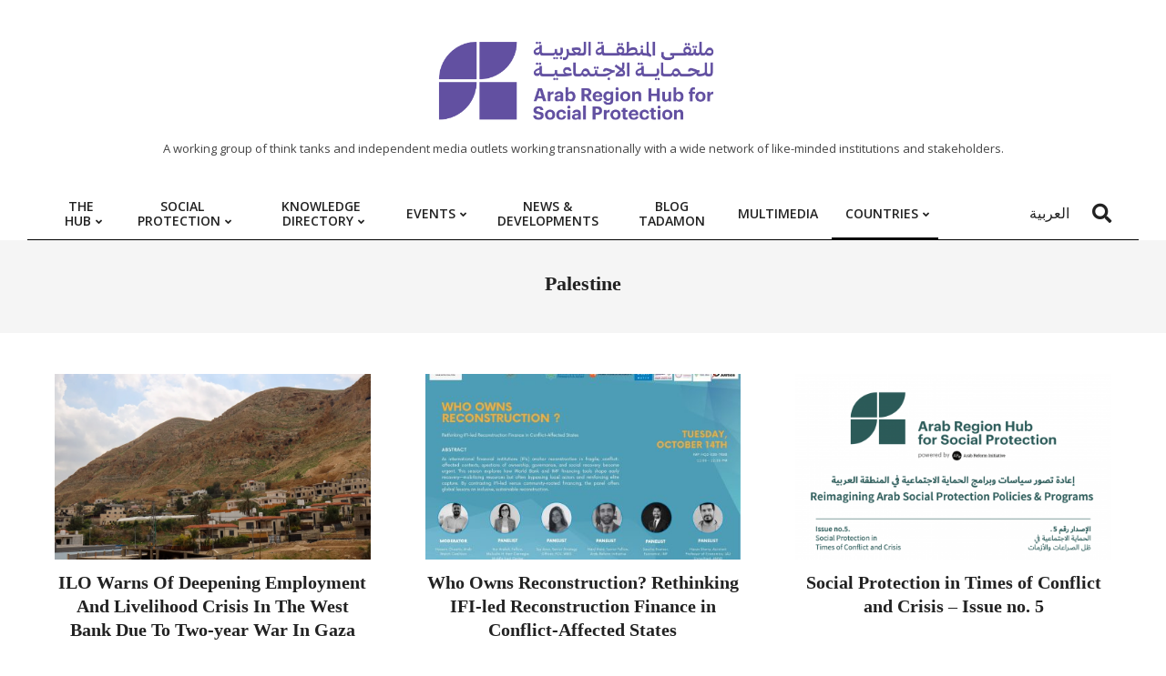

--- FILE ---
content_type: text/html; charset=UTF-8
request_url: https://socialprotection.arabregionhub.net/geography/palestine/
body_size: 14829
content:
<!DOCTYPE html>
<html lang="en-US">

<head>
<meta charset="UTF-8" />
<title>Palestine &#8211; Arab Region Hub for Social Protection</title>
<meta name='robots' content='max-image-preview:large' />
<meta name="viewport" content="width=device-width, initial-scale=1" />
<meta name="generator" content="Unos Premium 2.9.24" />
<link rel="alternate" href="https://socialprotection.arabregionhub.net/geography/%d9%81%d9%84%d8%b3%d8%b7%d9%8a%d9%86/" hreflang="ar" />
<link rel="alternate" href="https://socialprotection.arabregionhub.net/geography/palestine/" hreflang="en" />
<link rel='dns-prefetch' href='//fonts.googleapis.com' />
<link rel="alternate" type="application/rss+xml" title="Arab Region Hub for Social Protection &raquo; Feed" href="https://socialprotection.arabregionhub.net/en/feed/" />
<link rel="alternate" type="application/rss+xml" title="Arab Region Hub for Social Protection &raquo; Comments Feed" href="https://socialprotection.arabregionhub.net/en/comments/feed/" />
<link rel="alternate" type="application/rss+xml" title="Arab Region Hub for Social Protection &raquo; Palestine Geography Feed" href="https://socialprotection.arabregionhub.net/geography/palestine/feed/" />
<link rel="preload" href="https://socialprotection.arabregionhub.net/wp-content/themes/unos-premium/library/fonticons/webfonts/fa-solid-900.woff2" as="font" crossorigin="anonymous">
<link rel="preload" href="https://socialprotection.arabregionhub.net/wp-content/themes/unos-premium/library/fonticons/webfonts/fa-regular-400.woff2" as="font" crossorigin="anonymous">
<link rel="preload" href="https://socialprotection.arabregionhub.net/wp-content/themes/unos-premium/library/fonticons/webfonts/fa-brands-400.woff2" as="font" crossorigin="anonymous">
<style id='wp-img-auto-sizes-contain-inline-css'>
img:is([sizes=auto i],[sizes^="auto," i]){contain-intrinsic-size:3000px 1500px}
/*# sourceURL=wp-img-auto-sizes-contain-inline-css */
</style>
<style id='wp-emoji-styles-inline-css'>

	img.wp-smiley, img.emoji {
		display: inline !important;
		border: none !important;
		box-shadow: none !important;
		height: 1em !important;
		width: 1em !important;
		margin: 0 0.07em !important;
		vertical-align: -0.1em !important;
		background: none !important;
		padding: 0 !important;
	}
/*# sourceURL=wp-emoji-styles-inline-css */
</style>
<link rel='stylesheet' id='wp-block-library-css' href='https://socialprotection.arabregionhub.net/wp-includes/css/dist/block-library/style.min.css?ver=6.9' media='all' />
<style id='global-styles-inline-css'>
:root{--wp--preset--aspect-ratio--square: 1;--wp--preset--aspect-ratio--4-3: 4/3;--wp--preset--aspect-ratio--3-4: 3/4;--wp--preset--aspect-ratio--3-2: 3/2;--wp--preset--aspect-ratio--2-3: 2/3;--wp--preset--aspect-ratio--16-9: 16/9;--wp--preset--aspect-ratio--9-16: 9/16;--wp--preset--color--black: #000000;--wp--preset--color--cyan-bluish-gray: #abb8c3;--wp--preset--color--white: #ffffff;--wp--preset--color--pale-pink: #f78da7;--wp--preset--color--vivid-red: #cf2e2e;--wp--preset--color--luminous-vivid-orange: #ff6900;--wp--preset--color--luminous-vivid-amber: #fcb900;--wp--preset--color--light-green-cyan: #7bdcb5;--wp--preset--color--vivid-green-cyan: #00d084;--wp--preset--color--pale-cyan-blue: #8ed1fc;--wp--preset--color--vivid-cyan-blue: #0693e3;--wp--preset--color--vivid-purple: #9b51e0;--wp--preset--color--accent: #000000;--wp--preset--color--accent-font: #ffffff;--wp--preset--gradient--vivid-cyan-blue-to-vivid-purple: linear-gradient(135deg,rgb(6,147,227) 0%,rgb(155,81,224) 100%);--wp--preset--gradient--light-green-cyan-to-vivid-green-cyan: linear-gradient(135deg,rgb(122,220,180) 0%,rgb(0,208,130) 100%);--wp--preset--gradient--luminous-vivid-amber-to-luminous-vivid-orange: linear-gradient(135deg,rgb(252,185,0) 0%,rgb(255,105,0) 100%);--wp--preset--gradient--luminous-vivid-orange-to-vivid-red: linear-gradient(135deg,rgb(255,105,0) 0%,rgb(207,46,46) 100%);--wp--preset--gradient--very-light-gray-to-cyan-bluish-gray: linear-gradient(135deg,rgb(238,238,238) 0%,rgb(169,184,195) 100%);--wp--preset--gradient--cool-to-warm-spectrum: linear-gradient(135deg,rgb(74,234,220) 0%,rgb(151,120,209) 20%,rgb(207,42,186) 40%,rgb(238,44,130) 60%,rgb(251,105,98) 80%,rgb(254,248,76) 100%);--wp--preset--gradient--blush-light-purple: linear-gradient(135deg,rgb(255,206,236) 0%,rgb(152,150,240) 100%);--wp--preset--gradient--blush-bordeaux: linear-gradient(135deg,rgb(254,205,165) 0%,rgb(254,45,45) 50%,rgb(107,0,62) 100%);--wp--preset--gradient--luminous-dusk: linear-gradient(135deg,rgb(255,203,112) 0%,rgb(199,81,192) 50%,rgb(65,88,208) 100%);--wp--preset--gradient--pale-ocean: linear-gradient(135deg,rgb(255,245,203) 0%,rgb(182,227,212) 50%,rgb(51,167,181) 100%);--wp--preset--gradient--electric-grass: linear-gradient(135deg,rgb(202,248,128) 0%,rgb(113,206,126) 100%);--wp--preset--gradient--midnight: linear-gradient(135deg,rgb(2,3,129) 0%,rgb(40,116,252) 100%);--wp--preset--font-size--small: 13px;--wp--preset--font-size--medium: 20px;--wp--preset--font-size--large: 36px;--wp--preset--font-size--x-large: 42px;--wp--preset--spacing--20: 0.44rem;--wp--preset--spacing--30: 0.67rem;--wp--preset--spacing--40: 1rem;--wp--preset--spacing--50: 1.5rem;--wp--preset--spacing--60: 2.25rem;--wp--preset--spacing--70: 3.38rem;--wp--preset--spacing--80: 5.06rem;--wp--preset--shadow--natural: 6px 6px 9px rgba(0, 0, 0, 0.2);--wp--preset--shadow--deep: 12px 12px 50px rgba(0, 0, 0, 0.4);--wp--preset--shadow--sharp: 6px 6px 0px rgba(0, 0, 0, 0.2);--wp--preset--shadow--outlined: 6px 6px 0px -3px rgb(255, 255, 255), 6px 6px rgb(0, 0, 0);--wp--preset--shadow--crisp: 6px 6px 0px rgb(0, 0, 0);}:where(.is-layout-flex){gap: 0.5em;}:where(.is-layout-grid){gap: 0.5em;}body .is-layout-flex{display: flex;}.is-layout-flex{flex-wrap: wrap;align-items: center;}.is-layout-flex > :is(*, div){margin: 0;}body .is-layout-grid{display: grid;}.is-layout-grid > :is(*, div){margin: 0;}:where(.wp-block-columns.is-layout-flex){gap: 2em;}:where(.wp-block-columns.is-layout-grid){gap: 2em;}:where(.wp-block-post-template.is-layout-flex){gap: 1.25em;}:where(.wp-block-post-template.is-layout-grid){gap: 1.25em;}.has-black-color{color: var(--wp--preset--color--black) !important;}.has-cyan-bluish-gray-color{color: var(--wp--preset--color--cyan-bluish-gray) !important;}.has-white-color{color: var(--wp--preset--color--white) !important;}.has-pale-pink-color{color: var(--wp--preset--color--pale-pink) !important;}.has-vivid-red-color{color: var(--wp--preset--color--vivid-red) !important;}.has-luminous-vivid-orange-color{color: var(--wp--preset--color--luminous-vivid-orange) !important;}.has-luminous-vivid-amber-color{color: var(--wp--preset--color--luminous-vivid-amber) !important;}.has-light-green-cyan-color{color: var(--wp--preset--color--light-green-cyan) !important;}.has-vivid-green-cyan-color{color: var(--wp--preset--color--vivid-green-cyan) !important;}.has-pale-cyan-blue-color{color: var(--wp--preset--color--pale-cyan-blue) !important;}.has-vivid-cyan-blue-color{color: var(--wp--preset--color--vivid-cyan-blue) !important;}.has-vivid-purple-color{color: var(--wp--preset--color--vivid-purple) !important;}.has-black-background-color{background-color: var(--wp--preset--color--black) !important;}.has-cyan-bluish-gray-background-color{background-color: var(--wp--preset--color--cyan-bluish-gray) !important;}.has-white-background-color{background-color: var(--wp--preset--color--white) !important;}.has-pale-pink-background-color{background-color: var(--wp--preset--color--pale-pink) !important;}.has-vivid-red-background-color{background-color: var(--wp--preset--color--vivid-red) !important;}.has-luminous-vivid-orange-background-color{background-color: var(--wp--preset--color--luminous-vivid-orange) !important;}.has-luminous-vivid-amber-background-color{background-color: var(--wp--preset--color--luminous-vivid-amber) !important;}.has-light-green-cyan-background-color{background-color: var(--wp--preset--color--light-green-cyan) !important;}.has-vivid-green-cyan-background-color{background-color: var(--wp--preset--color--vivid-green-cyan) !important;}.has-pale-cyan-blue-background-color{background-color: var(--wp--preset--color--pale-cyan-blue) !important;}.has-vivid-cyan-blue-background-color{background-color: var(--wp--preset--color--vivid-cyan-blue) !important;}.has-vivid-purple-background-color{background-color: var(--wp--preset--color--vivid-purple) !important;}.has-black-border-color{border-color: var(--wp--preset--color--black) !important;}.has-cyan-bluish-gray-border-color{border-color: var(--wp--preset--color--cyan-bluish-gray) !important;}.has-white-border-color{border-color: var(--wp--preset--color--white) !important;}.has-pale-pink-border-color{border-color: var(--wp--preset--color--pale-pink) !important;}.has-vivid-red-border-color{border-color: var(--wp--preset--color--vivid-red) !important;}.has-luminous-vivid-orange-border-color{border-color: var(--wp--preset--color--luminous-vivid-orange) !important;}.has-luminous-vivid-amber-border-color{border-color: var(--wp--preset--color--luminous-vivid-amber) !important;}.has-light-green-cyan-border-color{border-color: var(--wp--preset--color--light-green-cyan) !important;}.has-vivid-green-cyan-border-color{border-color: var(--wp--preset--color--vivid-green-cyan) !important;}.has-pale-cyan-blue-border-color{border-color: var(--wp--preset--color--pale-cyan-blue) !important;}.has-vivid-cyan-blue-border-color{border-color: var(--wp--preset--color--vivid-cyan-blue) !important;}.has-vivid-purple-border-color{border-color: var(--wp--preset--color--vivid-purple) !important;}.has-vivid-cyan-blue-to-vivid-purple-gradient-background{background: var(--wp--preset--gradient--vivid-cyan-blue-to-vivid-purple) !important;}.has-light-green-cyan-to-vivid-green-cyan-gradient-background{background: var(--wp--preset--gradient--light-green-cyan-to-vivid-green-cyan) !important;}.has-luminous-vivid-amber-to-luminous-vivid-orange-gradient-background{background: var(--wp--preset--gradient--luminous-vivid-amber-to-luminous-vivid-orange) !important;}.has-luminous-vivid-orange-to-vivid-red-gradient-background{background: var(--wp--preset--gradient--luminous-vivid-orange-to-vivid-red) !important;}.has-very-light-gray-to-cyan-bluish-gray-gradient-background{background: var(--wp--preset--gradient--very-light-gray-to-cyan-bluish-gray) !important;}.has-cool-to-warm-spectrum-gradient-background{background: var(--wp--preset--gradient--cool-to-warm-spectrum) !important;}.has-blush-light-purple-gradient-background{background: var(--wp--preset--gradient--blush-light-purple) !important;}.has-blush-bordeaux-gradient-background{background: var(--wp--preset--gradient--blush-bordeaux) !important;}.has-luminous-dusk-gradient-background{background: var(--wp--preset--gradient--luminous-dusk) !important;}.has-pale-ocean-gradient-background{background: var(--wp--preset--gradient--pale-ocean) !important;}.has-electric-grass-gradient-background{background: var(--wp--preset--gradient--electric-grass) !important;}.has-midnight-gradient-background{background: var(--wp--preset--gradient--midnight) !important;}.has-small-font-size{font-size: var(--wp--preset--font-size--small) !important;}.has-medium-font-size{font-size: var(--wp--preset--font-size--medium) !important;}.has-large-font-size{font-size: var(--wp--preset--font-size--large) !important;}.has-x-large-font-size{font-size: var(--wp--preset--font-size--x-large) !important;}
/*# sourceURL=global-styles-inline-css */
</style>

<style id='classic-theme-styles-inline-css'>
/*! This file is auto-generated */
.wp-block-button__link{color:#fff;background-color:#32373c;border-radius:9999px;box-shadow:none;text-decoration:none;padding:calc(.667em + 2px) calc(1.333em + 2px);font-size:1.125em}.wp-block-file__button{background:#32373c;color:#fff;text-decoration:none}
/*# sourceURL=/wp-includes/css/classic-themes.min.css */
</style>
<link rel='stylesheet' id='hoot-customcode-css' href='https://socialprotection.arabregionhub.net/wp-content/plugins/hoot-customcode/style.css?ver=1.0' media='all' />
<link rel='stylesheet' id='lightSlider-css' href='https://socialprotection.arabregionhub.net/wp-content/plugins/hootkit/assets/lightSlider.min.css?ver=1.1.2' media='' />
<link rel='stylesheet' id='font-awesome-css' href='https://socialprotection.arabregionhub.net/wp-content/themes/unos-premium/library/fonticons/font-awesome.min.css?ver=5.15.4' media='all' />
<link rel='stylesheet' id='searchandfilter-css' href='https://socialprotection.arabregionhub.net/wp-content/plugins/search-filter/style.css?ver=1' media='all' />
<link rel='stylesheet' id='unos-googlefont-css' href='//fonts.googleapis.com/css2?family=Vidaloka:ital,wght@0,300;0,400;0,500;0,600;0,700;0,800;1,400;1,700&#038;family=Open%20Sans:ital,wght@0,300;0,400;0,500;0,600;0,700;0,800;1,400;1,700' media='all' />
<link rel='stylesheet' id='lightGallery-css' href='https://socialprotection.arabregionhub.net/wp-content/themes/unos-premium/premium/css/lightGallery.min.css?ver=1.1.4' media='all' />
<link rel='stylesheet' id='hoot-style-css' href='https://socialprotection.arabregionhub.net/wp-content/themes/unos-premium/style.min.css?ver=2.9.24' media='all' />
<link rel='stylesheet' id='unos-hootkit-css' href='https://socialprotection.arabregionhub.net/wp-content/themes/unos-premium/hootkit/hootkit.css?ver=2.9.24' media='all' />
<link rel='stylesheet' id='hoot-wpblocks-css' href='https://socialprotection.arabregionhub.net/wp-content/themes/unos-premium/include/blocks/wpblocks.css?ver=2.9.24' media='all' />
<link rel='stylesheet' id='hootpub-css' href='https://socialprotection.arabregionhub.net/wp-content/plugins/hoot-publisher/style.css?ver=1.0.16' media='all' />
<link rel='stylesheet' id='hootpub-hootkit-css' href='https://socialprotection.arabregionhub.net/wp-content/plugins/hoot-publisher/hootkit.css?ver=1.0.16' media='all' />
<link rel='stylesheet' id='hoot-child-style-css' href='https://socialprotection.arabregionhub.net/wp-content/themes/ahrsp/style.css?ver=1.2' media='all' />
<style id='hoot-child-style-inline-css'>
a {  color: #000000; }  a:hover {  color: #666666; }  .accent-typo {  background: #000000;  color: #ffffff; }  .invert-accent-typo {  background: #ffffff;  color: #000000; }  .invert-typo {  color: #ffffff;  background: #666666; }  .enforce-typo {  background: #ffffff;  color: #666666; }  body.wordpress input[type="submit"], body.wordpress #submit, body.wordpress .button {  border-color: #000000;  background: #ffffff;  color: #000000; }  body.wordpress input[type="submit"]:hover, body.wordpress #submit:hover, body.wordpress .button:hover, body.wordpress input[type="submit"]:focus, body.wordpress #submit:focus, body.wordpress .button:focus {  color: #ffffff;  background: #000000; }  #main.main,.below-header {  background: #ffffff; }  #topbar {  background: none;  color: #666666; }  .header-aside-search.js-search .searchform i.fa-search {  color: #000000; }  #site-logo.logo-border {  border-color: #000000; }  .site-logo-with-icon #site-title i {  font-size: 50px; }  .site-logo-mixed-image img {  max-width: 200px; }  .site-title-line em {  color: #000000; }  .site-title-line mark {  background: #000000;  color: #ffffff; }  .menu-tag {  border-color: #000000; }  .more-link, .more-link a {  color: #000000; }  .more-link:hover, .more-link:hover a {  color: #000000; }  .sidebar .widget-title,.sub-footer .widget-title, .footer .widget-title {  background: #ffffff;  color: #000000;  border: solid 1px;  border-color: #000000; }  .sidebar .widget:hover .widget-title,.sub-footer .widget:hover .widget-title, .footer .widget:hover .widget-title {  background: #000000;  color: #ffffff; }  .main-content-grid,.widget,.frontpage-area {  margin-top: 45px; }  .widget,.frontpage-area {  margin-bottom: 45px; }  .frontpage-area.module-bg-highlight, .frontpage-area.module-bg-color, .frontpage-area.module-bg-image {  padding: 45px 0; }  .footer .widget {  margin: 30px 0; }  .js-search .searchform.expand .searchtext {  background: #ffffff; }  #infinite-handle span,.lrm-form a.button, .lrm-form button, .lrm-form button[type=submit], .lrm-form #buddypress input[type=submit], .lrm-form input[type=submit],.widget_breadcrumb_navxt .breadcrumbs > .hoot-bcn-pretext {  background: #000000;  color: #ffffff; }  .woocommerce nav.woocommerce-pagination ul li a:focus, .woocommerce nav.woocommerce-pagination ul li a:hover {  color: #666666; }  .woocommerce div.product .woocommerce-tabs ul.tabs li:hover,.woocommerce div.product .woocommerce-tabs ul.tabs li.active {  background: #000000; }  .woocommerce div.product .woocommerce-tabs ul.tabs li:hover a, .woocommerce div.product .woocommerce-tabs ul.tabs li:hover a:hover,.woocommerce div.product .woocommerce-tabs ul.tabs li.active a {  color: #ffffff; }  .woocommerce #respond input#submit.alt, .woocommerce a.button.alt, .woocommerce button.button.alt, .woocommerce input.button.alt {  border-color: #000000;  background: #000000;  color: #ffffff; }  .woocommerce #respond input#submit.alt:hover, .woocommerce a.button.alt:hover, .woocommerce button.button.alt:hover, .woocommerce input.button.alt:hover {  background: #ffffff;  color: #000000; }  .widget_breadcrumb_navxt .breadcrumbs > .hoot-bcn-pretext:after {  border-left-color: #000000; }  #header,.menu-items > li.current-menu-item:not(.nohighlight):after, .menu-items > li.current-menu-ancestor:after, .menu-items > li:hover:after,.header-supplementary .menu-area-wrap,.menu-hoottag {  border-color: #000000; }  .menu-items ul li.current-menu-item:not(.nohighlight), .menu-items ul li.current-menu-ancestor, .menu-items ul li:hover {  background: #ffffff; }  .menu-items ul li.current-menu-item:not(.nohighlight) > a, .menu-items ul li.current-menu-ancestor > a, .menu-items ul li:hover > a {  color: #000000; }  #below-header + .main > .loop-meta-wrap, #below-header + .main > .entry-featured-img-headerwrap,.main > .main-content-grid:first-child,.content-frontpage > .frontpage-area-boxed:first-child {  margin-top: 25px; }  body {  color: #666666;  font-size: 20px;  font-family: "Open Sans", sans-serif;  background-color: #ffffff; }  h1, h2, h3, h4, h5, h6, .title {  color: #222222;  font-size: 22px;  font-family: Georgia, serif;  font-weight: bold;  font-style: normal;  text-transform: none; }  h1 {  color: #222222;  font-size: 30px;  font-weight: bold;  font-style: normal;  text-transform: none; }  h2 {  color: #222222;  font-size: 26px;  font-weight: bold;  font-style: normal;  text-transform: none; }  h4 {  color: #222222;  font-size: 20px;  font-weight: bold;  font-style: normal;  text-transform: none; }  h5 {  color: #222222;  font-size: 18px;  font-weight: bold;  font-style: normal;  text-transform: none; }  h6 {  color: #222222;  font-size: 16px;  font-weight: bold;  font-style: normal;  text-transform: none; }  .titlefont {  font-family: Georgia, serif; }  blockquote {  color: #9f9f9f;  font-size: 16px; }  .enforce-body-font {  font-family: "Open Sans", sans-serif; }  #header.stuck {  background-color: #ffffff; }  #site-title,#site-logo.accent-typo #site-title,#site-logo.invert-accent-typo #site-title {  color: #222222;  font-size: 50px;  font-family: "Vidaloka", serif;  text-transform: uppercase;  font-style: normal;  font-weight: normal; }  #site-description,#site-logo.accent-typo #site-description,#site-logo.invert-accent-typo #site-description {  color: #444444;  font-size: 13px;  font-family: "Open Sans", sans-serif;  font-style: normal;  text-transform: none;  font-weight: normal; }  .site-title-body-font {  font-family: "Open Sans", sans-serif; }  .site-title-heading-font {  font-family: Georgia, serif; }  #header-aside.header-aside-menu,#header-supplementary {  background: none; }  .menu-items > li > a,.menu-toggle,.menu-side-box {  color: #222222;  font-size: 14px;  font-family: "Open Sans", sans-serif;  text-transform: uppercase;  font-weight: 600;  font-style: normal; }  .site-header .hoot-megamenu-icon {  color: #000000; }  .menu-items ul a,.mobilemenu-fixed .menu-toggle {  color: #666666;  font-size: 13px;  font-style: normal;  text-transform: none;  font-weight: normal; }  .menu-items ul {  background: #ffffff; }  .main > .loop-meta-wrap.pageheader-bg-stretch, .main > .loop-meta-wrap.pageheader-bg-both,.content .loop-meta-wrap.pageheader-bg-incontent, .content .loop-meta-wrap.pageheader-bg-both {  background: #f5f5f5; }  .loop-title {  color: #222222;  font-size: 22px;  font-family: Georgia, serif;  font-weight: bold;  font-style: normal;  text-transform: none; }  .content .loop-title {  color: #222222;  font-size: 20px;  font-weight: bold;  font-style: normal;  text-transform: none; }  #comments-number {  color: #9f9f9f; }  .comment-by-author,.comment-meta-block, .comment-edit-link {  color: #9f9f9f; }  .entry-grid-content .entry-title {  color: #222222;  font-size: 20px;  font-weight: bold;  font-style: normal;  text-transform: none; }  .archive-big .entry-grid-content .entry-title,.mixedunit-big .entry-grid-content .entry-title {  font-size: 26px; }  .archive-mosaic .entry-title {  color: #222222;  font-size: 18px;  font-weight: bold;  font-style: normal;  text-transform: none; }  .entry-grid .more-link {  font-family: Georgia, serif; }  .main-content-grid .sidebar {  color: #666666;  font-size: 15px;  font-style: normal;  text-transform: none;  font-weight: normal; }  .main-content-grid .sidebar .widget-title {  font-size: 15px;  font-family: "Open Sans", sans-serif;  text-transform: uppercase;  font-style: normal;  font-weight: normal; }  .js-search .searchform.expand .searchtext,.js-search-placeholder {  color: #666666; }  .woocommerce-tabs h1, .woocommerce-tabs h2, .woocommerce-tabs h3, .woocommerce-tabs h4, .woocommerce-tabs h5, .woocommerce-tabs h6,.single-product .upsells.products > h2, .single-product .related.products > h2, .singular-page.woocommerce-cart .cross-sells > h2, .singular-page.woocommerce-cart .cart_totals > h2 {  color: #222222;  font-size: 20px;  font-weight: bold;  font-style: normal;  text-transform: none; }  .sub-footer {  background: #f5f5f5;  color: #666666;  font-size: 15px;  font-style: normal;  text-transform: none;  font-weight: normal; }  .footer {  background-color: #ffffff;  color: #666666;  font-size: 15px;  font-style: normal;  text-transform: none;  font-weight: normal; }  .footer h1, .footer h2, .footer h3, .footer h4, .footer h5, .footer h6, .footer .title {  color: #444444; }  .sub-footer .widget-title, .footer .widget-title {  font-size: 15px;  font-family: "Open Sans", sans-serif;  text-transform: uppercase;  font-style: normal;  font-weight: normal; }  .post-footer {  color: #888888; }  .flycart-toggle, .flycart-panel {  background: #ffffff;  color: #666666; }  .topbanner-content mark {  color: #000000; }  .lSSlideOuter ul.lSPager.lSpg > li:hover a, .lSSlideOuter ul.lSPager.lSpg > li.active a {  background-color: #000000; }  .lSSlideOuter ul.lSPager.lSpg > li a {  border-color: #000000; }  .lightSlider .wrap-light-on-dark .hootkitslide-head, .lightSlider .wrap-dark-on-light .hootkitslide-head {  background: #000000;  color: #ffffff; }  .widget .viewall a {  background: #ffffff; }  .widget .viewall a:hover {  background: #ffffff;  color: #000000; }  .widget .view-all a:hover {  color: #000000; }  .sidebar .view-all-top.view-all-withtitle a, .sub-footer .view-all-top.view-all-withtitle a, .footer .view-all-top.view-all-withtitle a, .sidebar .view-all-top.view-all-withtitle a:hover, .sub-footer .view-all-top.view-all-withtitle a:hover, .footer .view-all-top.view-all-withtitle a:hover {  color: #ffffff; }  .bottomborder-line:after,.bottomborder-shadow:after {  margin-top: 45px; }  .topborder-line:before,.topborder-shadow:before {  margin-bottom: 45px; }  .cta-subtitle {  color: #000000; }  .ticker-product-price .amount,.wordpress .ticker-addtocart a.button:hover,.wordpress .ticker-addtocart a.button:focus {  color: #000000; }  .social-icons-icon {  background: #ffffff;  border-color: #000000; }  #topbar .social-icons-icon, #page-wrapper .social-icons-icon {  color: #000000; }  .content-block-icon i {  color: #000000; }  .icon-style-circle,.icon-style-square {  border-color: #000000; }  .content-block-style3 .content-block-icon {  background: #ffffff; }  .hootkitslide-caption h1, .hootkitslide-caption h2, .hootkitslide-caption h3, .hootkitslide-caption h4, .hootkitslide-caption h5, .hootkitslide-caption h6 {  font-size: 22px; }  .hootkitcarousel-content h1, .hootkitcarousel-content h2, .hootkitcarousel-content h3, .hootkitcarousel-content h4, .hootkitcarousel-content h5, .hootkitcarousel-content h6 {  font-size: 18px; }  .widget .view-all a,.widget .viewall a {  color: #9f9f9f; }  .content-block-title,.hk-listunit-title,.verticalcarousel-title {  color: #222222;  font-size: 18px;  font-weight: bold;  font-style: normal;  text-transform: none; }  .hk-list-style2 .hk-listunit-small .hk-listunit-title {  font-size: 16px; }  .vcard-content h4, .vcard-content h1, .vcard-content h2, .vcard-content h3, .vcard-content h5, .vcard-content h6 {  font-size: 16px; }  .number-block-content h4, .number-block-content h1, .number-block-content h2, .number-block-content h3, .number-block-content h5, .number-block-content h6 {  font-size: 16px; }  .notice-widget.preset-accent {  background: #000000;  color: #ffffff; }  .wordpress .button-widget.preset-accent {  border-color: #000000;  background: #000000;  color: #ffffff; }  .wordpress .button-widget.preset-accent:hover {  background: #ffffff;  color: #000000; }  .current-tabhead {  border-bottom-color: #ffffff; }  :root .has-accent-color,.is-style-outline>.wp-block-button__link:not(.has-text-color), .wp-block-button__link.is-style-outline:not(.has-text-color) {  color: #000000; }  :root .has-accent-background-color,.wp-block-button__link,.wp-block-button__link:hover,.wp-block-search__button,.wp-block-search__button:hover, .wp-block-file__button,.wp-block-file__button:hover {  background: #000000; }  :root .has-accent-font-color,.wp-block-button__link,.wp-block-button__link:hover,.wp-block-search__button,.wp-block-search__button:hover, .wp-block-file__button,.wp-block-file__button:hover {  color: #ffffff; }  :root .has-accent-font-background-color {  background: #ffffff; }  @media only screen and (max-width: 969px){ .sidebar {  margin-top: 45px; }  .frontpage-widgetarea > div.hgrid > [class*="hgrid-span-"] {  margin-bottom: 45px; }  .menu-items > li > a {  color: #666666;  font-size: 13px;  font-style: normal;  text-transform: none;  font-weight: normal; }  .mobilemenu-fixed .menu-toggle, .mobilemenu-fixed .menu-items,.menu-items {  background: #ffffff; }  } @media only screen and (min-width: 970px){ .slider-style2 .lSAction > a {  border-color: #000000;  background: #000000;  color: #ffffff; }  .slider-style2 .lSAction > a:hover {  background: #ffffff;  color: #000000; }  }
/*# sourceURL=hoot-child-style-inline-css */
</style>
<link rel='stylesheet' id='elementor-frontend-css' href='https://socialprotection.arabregionhub.net/wp-content/plugins/elementor/assets/css/frontend.min.css?ver=3.33.0' media='all' />
<link rel='stylesheet' id='eael-general-css' href='https://socialprotection.arabregionhub.net/wp-content/plugins/essential-addons-for-elementor-lite/assets/front-end/css/view/general.min.css?ver=6.4.0' media='all' />
<script src="https://socialprotection.arabregionhub.net/wp-includes/js/jquery/jquery.min.js?ver=3.7.1" id="jquery-core-js"></script>
<script src="https://socialprotection.arabregionhub.net/wp-includes/js/jquery/jquery-migrate.min.js?ver=3.4.1" id="jquery-migrate-js"></script>
<link rel="https://api.w.org/" href="https://socialprotection.arabregionhub.net/wp-json/" /><link rel="alternate" title="JSON" type="application/json" href="https://socialprotection.arabregionhub.net/wp-json/wp/v2/geography/331" /><link rel="EditURI" type="application/rsd+xml" title="RSD" href="https://socialprotection.arabregionhub.net/xmlrpc.php?rsd" />
<meta name="generator" content="WordPress 6.9" />

		<!-- GA Google Analytics @ https://m0n.co/ga -->
		<script async src="https://www.googletagmanager.com/gtag/js?id=G-P7RC7L9YBJ"></script>
		<script>
			window.dataLayer = window.dataLayer || [];
			function gtag(){dataLayer.push(arguments);}
			gtag('js', new Date());
			gtag('config', 'G-P7RC7L9YBJ');
		</script>

	<meta name="generator" content="Elementor 3.33.0; features: e_font_icon_svg, additional_custom_breakpoints; settings: css_print_method-external, google_font-enabled, font_display-swap">
			<style>
				.e-con.e-parent:nth-of-type(n+4):not(.e-lazyloaded):not(.e-no-lazyload),
				.e-con.e-parent:nth-of-type(n+4):not(.e-lazyloaded):not(.e-no-lazyload) * {
					background-image: none !important;
				}
				@media screen and (max-height: 1024px) {
					.e-con.e-parent:nth-of-type(n+3):not(.e-lazyloaded):not(.e-no-lazyload),
					.e-con.e-parent:nth-of-type(n+3):not(.e-lazyloaded):not(.e-no-lazyload) * {
						background-image: none !important;
					}
				}
				@media screen and (max-height: 640px) {
					.e-con.e-parent:nth-of-type(n+2):not(.e-lazyloaded):not(.e-no-lazyload),
					.e-con.e-parent:nth-of-type(n+2):not(.e-lazyloaded):not(.e-no-lazyload) * {
						background-image: none !important;
					}
				}
			</style>
			<link rel="icon" href="https://socialprotection.arabregionhub.net/wp-content/uploads/2022/12/cropped-ARSPH_Icon03-32x32.jpg" sizes="32x32" />
<link rel="icon" href="https://socialprotection.arabregionhub.net/wp-content/uploads/2022/12/cropped-ARSPH_Icon03-192x192.jpg" sizes="192x192" />
<link rel="apple-touch-icon" href="https://socialprotection.arabregionhub.net/wp-content/uploads/2022/12/cropped-ARSPH_Icon03-180x180.jpg" />
<meta name="msapplication-TileImage" content="https://socialprotection.arabregionhub.net/wp-content/uploads/2022/12/cropped-ARSPH_Icon03-270x270.jpg" />
		<style id="wp-custom-css">
			/* Justify All Website Text */
[dir="ltr"] *:not(#header *),
[dir="rtl"] *:not(#header *) {
  text-align: justify;
  text-justify: inter-word;
}

#site-logo img {
    width: 30% !important;
}

.hk-gridunit-content {
    position: static !important;
    color: #000000;
}

.page-id-2457 .entry-grid-content .entry-summary, .page-id-2455 .entry-grid-content .entry-summary{
	display: none;
}

#frontpage-area_a div.hk-gridunit-bg {
	background: none;
	
}

.hk-gridunit-title {    text-transform: capitalize; }

/* edits for the home page -> frontpage-area_h_1 */

#frontpage-area_h_1 {
	display: flex;
	gap: 50px;
}

#text-2 {
	width: 40%;
	display: flex;
  flex-direction: column;
  justify-content: start;
  align-items: center;
	margin-top: 0;

}

#text-2 img, #text-2 > div > p:nth-child(1) {
	margin-top: 0 !important;
}

#text-4 {
	width: 40%;
	display: flex;
  flex-direction: column;
  justify-content: start;
  align-items: center;
	margin-top: 0;

}

#text-4 img, #text-4 > div > p:nth-child(1) {
	margin-top: 0 !important;
}

#text-6 {
	width: 50%;
}

#text-6 ul {
	width: 100%;
}

@media only screen and (max-width: 768px) {
    #frontpage-area_h_1 {
        flex-direction: column;
        align-items: center;
				gap: 0;

    }

    #text-2, #text-4 {
        width: 80%;
        margin-bottom: 0px;
    }
}

@media only screen and (min-width: 970px) {
body.rtl #menu-primary-items {
    display: flex !important;
}
	
body.rtl .sf-menu.sf-arrows ul .sf-with-ul .menu-title:after {
	    content: "\f104" !important;

}
body.rtl .menu-items ul ul {
		    right: 100%;
	}
	
body.rtl .menu-items ul {right: 0}

}

body.rtl #menu-primary-items li ul li .menu-title:after {
    right: 100%;
}

body.rtl #frontpage-area_b .hgrid {
    display: flex !important;
}
@media only screen and (max-width: 767px) {
	body.rtl #frontpage-area_b .hgrid {
    display: flex !important;
		flex-direction: column !important;
}

}


.post-footer .credit {
  border-top: none !important;
}

/* Disabling EA Post Grid Widget if it is not displaying any posts */
.empty-posts:has(.no-posts-found) {
  display: none;
}

.hk-grid-columns{
	display: flex;
	gap: 15px;
}

/* Disclaimer box styling */
.post-disclaimer {
    margin-top: 2em;                 /* Space from post content */
    padding: 1.25em 1.5em;           /* Inner padding */
    background: #fff8e5;             /* Light warm background */
    border-left: 5px solid #e0a106;  /* Accent color for attention */
    border-radius: 6px;              /* Slightly rounded corners */
    box-shadow: 0 2px 5px rgba(0,0,0,0.05); /* Soft shadow */
    font-size: 0.95rem;              /* Slightly smaller than normal text */
    color: #4a4a4a;                  /* Dark gray for readability */
    line-height: 1.5;
}

/* Paragraph inside disclaimer */
.post-disclaimer p {
    margin: 0;
}

/* Bold label (Disclaimer:) */
.post-disclaimer strong {
    color: #b4690e;                   /* Darker orange for label */
    text-transform: uppercase;
    letter-spacing: 0.5px;
    font-size: 0.92rem;
}

		</style>
		</head>

<body class="archive tax-geography term-palestine term-331 wp-custom-logo wp-theme-unos-premium wp-child-theme-ahrsp ahrsp wordpress ltr en en-us child-theme logged-out plural taxonomy taxonomy-geography taxonomy-geography-palestine elementor-default elementor-kit-10048" dir="ltr" itemscope="itemscope" itemtype="https://schema.org/Blog">

	
	<a href="#main" class="screen-reader-text">Skip to content</a>

	
	<div id="page-wrapper" class=" site-stretch page-wrapper sitewrap-full-width sidebars0 hoot-cf7-style hoot-mapp-style hoot-jetpack-style hoot-sticky-sidebar hoot-sticky-header">

		
		<header id="header" class="site-header header-layout-primary-none header-layout-secondary-bottom tablemenu" role="banner" itemscope="itemscope" itemtype="https://schema.org/WPHeader">

			
			<div id="header-primary" class=" header-part header-primary header-primary-none">
				<div class="hgrid">
					<div class="table hgrid-span-12">
							<div id="branding" class="site-branding branding table-cell-mid">
		<div id="site-logo" class="site-logo-image">
			<div id="site-logo-image" class="site-logo-image"><div id="site-title" class="site-title" itemprop="headline"><a href="https://socialprotection.arabregionhub.net/arhsp-homepage/" class="custom-logo-link" rel="home"><img fetchpriority="high" width="2401" height="801" src="https://socialprotection.arabregionhub.net/wp-content/uploads/2024/10/Artboard-52@2x.png" class="custom-logo" alt="Arab Region Hub for Social Protection" /></a><div style="height: 1px;width: 1px;margin: -1px;overflow: hidden;position: absolute !important">Arab Region Hub for Social Protection</div></div><div id="site-description" class="site-description" itemprop="description">A working group of think tanks and independent media outlets working transnationally with a wide network of like-minded institutions and stakeholders.</div></div>		</div>
	</div><!-- #branding -->
						</div>
				</div>
			</div>

					<div id="header-supplementary" class=" header-part header-supplementary header-supplementary-bottom header-supplementary-center header-supplementary-mobilemenu-fixed">
			<div class="hgrid">
				<div class="hgrid-span-12">
					<div class="menu-area-wrap">
							<div class="screen-reader-text">Primary Navigation Menu</div>
	<nav id="menu-primary" class="menu nav-menu menu-primary mobilemenu-fixed mobilesubmenu-click scrollpointscontainer" role="navigation" itemscope="itemscope" itemtype="https://schema.org/SiteNavigationElement">
		<a class="menu-toggle" href="#"><span class="menu-toggle-text">Menu</span><i class="fas fa-bars"></i></a>

		<ul id="menu-primary-items" class="menu-items sf-menu menu"><li id="menu-item-2352" class="menu-item menu-item-type-custom menu-item-object-custom menu-item-has-children menu-item-2352"><a href="https://socialprotection.arabregionhub.net/our-mission-vision/"><span class="menu-title"><span class="menu-title-text">The Hub</span></span></a>
<ul class="sub-menu">
	<li id="menu-item-2350" class="menu-item menu-item-type-post_type menu-item-object-page menu-item-2350"><a href="https://socialprotection.arabregionhub.net/our-mission-vision/"><span class="menu-title"><span class="menu-title-text">Our Mission &#038; Vision</span></span></a></li>
	<li id="menu-item-2349" class="menu-item menu-item-type-post_type menu-item-object-page menu-item-has-children menu-item-2349"><a href="https://socialprotection.arabregionhub.net/our-approach-activities/"><span class="menu-title"><span class="menu-title-text">Our Approach &#038; Activities</span></span></a>
	<ul class="sub-menu">
		<li id="menu-item-6412" class="menu-item menu-item-type-taxonomy menu-item-object-category menu-item-6412"><a href="https://socialprotection.arabregionhub.net/category/campaigns/"><span class="menu-title"><span class="menu-title-text">Campaigns</span></span></a></li>
		<li id="menu-item-6413" class="menu-item menu-item-type-taxonomy menu-item-object-category menu-item-6413"><a href="https://socialprotection.arabregionhub.net/category/news-digest/"><span class="menu-title"><span class="menu-title-text">News-digest</span></span></a></li>
		<li id="menu-item-12894" class="menu-item menu-item-type-custom menu-item-object-custom menu-item-12894"><a href="https://socialprotection.arabregionhub.net/category/progress-reports/"><span class="menu-title"><span class="menu-title-text">Progress Reports</span></span></a></li>
		<li id="menu-item-13088" class="menu-item menu-item-type-custom menu-item-object-custom menu-item-13088"><a href="https://socialprotection.arabregionhub.net/category/annual-strategies/"><span class="menu-title"><span class="menu-title-text">Annual Strategies</span></span></a></li>
	</ul>
</li>
	<li id="menu-item-2348" class="menu-item menu-item-type-post_type menu-item-object-page menu-item-2348"><a href="https://socialprotection.arabregionhub.net/partners-associates/"><span class="menu-title"><span class="menu-title-text">Partners &#038; Associates</span></span></a></li>
	<li id="menu-item-2347" class="menu-item menu-item-type-post_type menu-item-object-page menu-item-2347"><a href="https://socialprotection.arabregionhub.net/join-us/"><span class="menu-title"><span class="menu-title-text">Join us</span></span></a></li>
	<li id="menu-item-2343" class="menu-item menu-item-type-post_type menu-item-object-page menu-item-2343"><a href="https://socialprotection.arabregionhub.net/contact-us/"><span class="menu-title"><span class="menu-title-text">Contact Us</span></span></a></li>
</ul>
</li>
<li id="menu-item-2351" class="menu-item menu-item-type-custom menu-item-object-custom menu-item-has-children menu-item-2351"><a href="https://socialprotection.arabregionhub.net/what-is-social-protection/"><span class="menu-title"><span class="menu-title-text">Social Protection</span></span></a>
<ul class="sub-menu">
	<li id="menu-item-2346" class="menu-item menu-item-type-post_type menu-item-object-page menu-item-has-children menu-item-2346"><a href="https://socialprotection.arabregionhub.net/what-is-social-protection/"><span class="menu-title"><span class="menu-title-text">What is Social Protection?</span></span></a>
	<ul class="sub-menu">
		<li id="menu-item-13542" class="menu-item menu-item-type-post_type menu-item-object-page menu-item-13542"><a href="https://socialprotection.arabregionhub.net/foundational-documents/"><span class="menu-title"><span class="menu-title-text">Foundational Documents</span></span></a></li>
		<li id="menu-item-13549" class="menu-item menu-item-type-post_type menu-item-object-page menu-item-13549"><a href="https://socialprotection.arabregionhub.net/resource-portals/"><span class="menu-title"><span class="menu-title-text">Resource Portals</span></span></a></li>
		<li id="menu-item-13554" class="menu-item menu-item-type-post_type menu-item-object-page menu-item-13554"><a href="https://socialprotection.arabregionhub.net/glossary-of-terms/"><span class="menu-title"><span class="menu-title-text">Glossary of Terms</span></span></a></li>
	</ul>
</li>
	<li id="menu-item-2345" class="menu-item menu-item-type-post_type menu-item-object-page menu-item-2345"><a href="https://socialprotection.arabregionhub.net/social-protection-in-the-arabic-speaking-region/"><span class="menu-title"><span class="menu-title-text">Social Protection in the Arab Region</span></span></a></li>
	<li id="menu-item-8628" class="menu-item menu-item-type-custom menu-item-object-custom menu-item-8628"><a href="https://socialprotection.arabregionhub.net/category/inequality-vulnerabilities/"><span class="menu-title"><span class="menu-title-text">Inequality &#038; Vulnerabilities</span></span></a></li>
</ul>
</li>
<li id="menu-item-2353" class="menu-item menu-item-type-custom menu-item-object-custom menu-item-has-children menu-item-2353"><a href="https://socialprotection.arabregionhub.net/knowledge-directory/"><span class="menu-title"><span class="menu-title-text">Knowledge Directory</span></span></a>
<ul class="sub-menu">
	<li id="menu-item-2354" class="menu-item menu-item-type-custom menu-item-object-custom menu-item-2354"><a href="https://socialprotection.arabregionhub.net/topic/social-protection-policies/"><span class="menu-title"><span class="menu-title-text">Social Protection Policies</span></span></a></li>
	<li id="menu-item-2357" class="menu-item menu-item-type-custom menu-item-object-custom menu-item-2357"><a href="https://socialprotection.arabregionhub.net/topic/financing-mechanisms/"><span class="menu-title"><span class="menu-title-text">Financing Mechanisms</span></span></a></li>
	<li id="menu-item-6181" class="menu-item menu-item-type-custom menu-item-object-custom menu-item-6181"><a href="https://socialprotection.arabregionhub.net/topic/humanitarian-aid-and-social-protection/"><span class="menu-title"><span class="menu-title-text">Humanitarian Aid &#038; Social Protection</span></span></a></li>
	<li id="menu-item-8629" class="menu-item menu-item-type-custom menu-item-object-custom menu-item-8629"><a href="https://socialprotection.arabregionhub.net/topic/inequality-vulnerabilities/"><span class="menu-title"><span class="menu-title-text">Inequality &#038; Vulnerabilities</span></span></a></li>
	<li id="menu-item-2718" class="menu-item menu-item-type-custom menu-item-object-custom menu-item-2718"><a href="https://socialprotection.arabregionhub.net/topic/livelihoods/"><span class="menu-title"><span class="menu-title-text">Livelihoods</span></span></a></li>
	<li id="menu-item-2356" class="menu-item menu-item-type-custom menu-item-object-custom menu-item-2356"><a href="https://socialprotection.arabregionhub.net/topic/health/"><span class="menu-title"><span class="menu-title-text">Health</span></span></a></li>
	<li id="menu-item-2355" class="menu-item menu-item-type-custom menu-item-object-custom menu-item-2355"><a href="https://socialprotection.arabregionhub.net/topic/education/"><span class="menu-title"><span class="menu-title-text">Education</span></span></a></li>
	<li id="menu-item-2358" class="menu-item menu-item-type-custom menu-item-object-custom menu-item-2358"><a href="https://socialprotection.arabregionhub.net/topic/housing/"><span class="menu-title"><span class="menu-title-text">Housing</span></span></a></li>
	<li id="menu-item-2522" class="menu-item menu-item-type-post_type menu-item-object-page menu-item-2522"><a href="https://socialprotection.arabregionhub.net/search-the-knowledge-directory/"><span class="menu-title"><span class="menu-title-text">Advanced Search</span></span></a></li>
</ul>
</li>
<li id="menu-item-2341" class="menu-item menu-item-type-post_type menu-item-object-page menu-item-has-children menu-item-2341"><a href="https://socialprotection.arabregionhub.net/events/"><span class="menu-title"><span class="menu-title-text">Events</span></span></a>
<ul class="sub-menu">
	<li id="menu-item-13647" class="menu-item menu-item-type-post_type menu-item-object-page menu-item-13647"><a href="https://socialprotection.arabregionhub.net/recurrent-events/"><span class="menu-title"><span class="menu-title-text">Recurring Events</span></span></a></li>
	<li id="menu-item-6157" class="menu-item menu-item-type-custom menu-item-object-custom menu-item-has-children menu-item-6157"><a><span class="menu-title"><span class="menu-title-text">Upcoming Events</span></span></a>
	<ul class="sub-menu">
		<li id="menu-item-7830" class="menu-item menu-item-type-post_type menu-item-object-page menu-item-7830"><a href="https://socialprotection.arabregionhub.net/ari-events/"><span class="menu-title"><span class="menu-title-text">ARI Events</span></span></a></li>
		<li id="menu-item-7843" class="menu-item menu-item-type-post_type menu-item-object-page menu-item-7843"><a href="https://socialprotection.arabregionhub.net/other-events/"><span class="menu-title"><span class="menu-title-text">Other Events</span></span></a></li>
	</ul>
</li>
	<li id="menu-item-2364" class="menu-item menu-item-type-custom menu-item-object-custom menu-item-2364"><a href="https://socialprotection.arabregionhub.net/category/past-events/"><span class="menu-title"><span class="menu-title-text">Past Events</span></span></a></li>
</ul>
</li>
<li id="menu-item-2342" class="menu-item menu-item-type-taxonomy menu-item-object-category menu-item-2342"><a href="https://socialprotection.arabregionhub.net/category/news-developments/"><span class="menu-title"><span class="menu-title-text">News &amp; Developments</span></span></a></li>
<li id="menu-item-6159" class="menu-item menu-item-type-taxonomy menu-item-object-category menu-item-6159"><a href="https://socialprotection.arabregionhub.net/category/blog-tadamon/"><span class="menu-title"><span class="menu-title-text">Blog Tadamon</span></span></a></li>
<li id="menu-item-5652" class="menu-item menu-item-type-custom menu-item-object-custom menu-item-5652"><a href="/format/video/"><span class="menu-title"><span class="menu-title-text">Multimedia</span></span></a></li>
<li id="menu-item-6193" class="menu-item menu-item-type-custom menu-item-object-custom current-menu-ancestor menu-item-has-children menu-item-6193"><a><span class="menu-title"><span class="menu-title-text">Countries</span></span></a>
<ul class="sub-menu">
	<li id="menu-item-6194" class="menu-item menu-item-type-custom menu-item-object-custom menu-item-6194"><a href="https://socialprotection.arabregionhub.net/geography/pan-arab/"><span class="menu-title"><span class="menu-title-text">Arab Region</span></span></a></li>
	<li id="menu-item-6195" class="menu-item menu-item-type-custom menu-item-object-custom menu-item-has-children menu-item-6195"><a><span class="menu-title"><span class="menu-title-text">North Africa</span></span></a>
	<ul class="sub-menu">
		<li id="menu-item-6196" class="menu-item menu-item-type-custom menu-item-object-custom menu-item-6196"><a href="https://socialprotection.arabregionhub.net/geography/algeria/"><span class="menu-title"><span class="menu-title-text">Algeria</span></span></a></li>
		<li id="menu-item-6197" class="menu-item menu-item-type-custom menu-item-object-custom menu-item-6197"><a href="https://socialprotection.arabregionhub.net/geography/egypt/"><span class="menu-title"><span class="menu-title-text">Egypt</span></span></a></li>
		<li id="menu-item-6198" class="menu-item menu-item-type-custom menu-item-object-custom menu-item-6198"><a href="https://socialprotection.arabregionhub.net/geography/libya/"><span class="menu-title"><span class="menu-title-text">Libya</span></span></a></li>
		<li id="menu-item-6199" class="menu-item menu-item-type-custom menu-item-object-custom menu-item-6199"><a href="https://socialprotection.arabregionhub.net/geography/morocco/"><span class="menu-title"><span class="menu-title-text">Morocco</span></span></a></li>
		<li id="menu-item-6200" class="menu-item menu-item-type-custom menu-item-object-custom menu-item-6200"><a href="https://socialprotection.arabregionhub.net/geography/sudan/"><span class="menu-title"><span class="menu-title-text">Sudan</span></span></a></li>
		<li id="menu-item-6201" class="menu-item menu-item-type-custom menu-item-object-custom menu-item-6201"><a href="https://socialprotection.arabregionhub.net/geography/tunisia/"><span class="menu-title"><span class="menu-title-text">Tunisia</span></span></a></li>
		<li id="menu-item-6202" class="menu-item menu-item-type-custom menu-item-object-custom menu-item-6202"><a href="https://socialprotection.arabregionhub.net/geography/mauritania/"><span class="menu-title"><span class="menu-title-text">Mauritania</span></span></a></li>
	</ul>
</li>
	<li id="menu-item-6203" class="menu-item menu-item-type-custom menu-item-object-custom current-menu-ancestor current-menu-parent menu-item-has-children menu-item-6203"><a><span class="menu-title"><span class="menu-title-text">Mashreq</span></span></a>
	<ul class="sub-menu">
		<li id="menu-item-6204" class="menu-item menu-item-type-custom menu-item-object-custom menu-item-6204"><a href="https://socialprotection.arabregionhub.net/geography/jordan/"><span class="menu-title"><span class="menu-title-text">Jordan</span></span></a></li>
		<li id="menu-item-6205" class="menu-item menu-item-type-custom menu-item-object-custom menu-item-6205"><a href="https://socialprotection.arabregionhub.net/geography/lebanon/"><span class="menu-title"><span class="menu-title-text">Lebanon</span></span></a></li>
		<li id="menu-item-6206" class="menu-item menu-item-type-custom menu-item-object-custom menu-item-6206"><a href="https://socialprotection.arabregionhub.net/geography/iraq/"><span class="menu-title"><span class="menu-title-text">Iraq</span></span></a></li>
		<li id="menu-item-6207" class="menu-item menu-item-type-custom menu-item-object-custom current-menu-item menu-item-6207"><a href="https://socialprotection.arabregionhub.net/geography/palestine/" aria-current="page"><span class="menu-title"><span class="menu-title-text">Palestine</span></span></a></li>
		<li id="menu-item-6208" class="menu-item menu-item-type-custom menu-item-object-custom menu-item-6208"><a href="https://socialprotection.arabregionhub.net/geography/syria/"><span class="menu-title"><span class="menu-title-text">Syria</span></span></a></li>
	</ul>
</li>
	<li id="menu-item-6209" class="menu-item menu-item-type-custom menu-item-object-custom menu-item-has-children menu-item-6209"><a><span class="menu-title"><span class="menu-title-text">Arab Gulf</span></span></a>
	<ul class="sub-menu">
		<li id="menu-item-6210" class="menu-item menu-item-type-custom menu-item-object-custom menu-item-6210"><a href="https://socialprotection.arabregionhub.net/geography/bahrain/"><span class="menu-title"><span class="menu-title-text">Bahrain</span></span></a></li>
		<li id="menu-item-6211" class="menu-item menu-item-type-custom menu-item-object-custom menu-item-6211"><a href="https://socialprotection.arabregionhub.net/geography/qatar/"><span class="menu-title"><span class="menu-title-text">Qatar</span></span></a></li>
		<li id="menu-item-6212" class="menu-item menu-item-type-custom menu-item-object-custom menu-item-6212"><a href="https://socialprotection.arabregionhub.net/geography/yemen/"><span class="menu-title"><span class="menu-title-text">Yemen</span></span></a></li>
		<li id="menu-item-6409" class="menu-item menu-item-type-custom menu-item-object-custom menu-item-6409"><a href="https://socialprotection.arabregionhub.net/geography/united-arab-emirates/"><span class="menu-title"><span class="menu-title-text">United Arab Emirates</span></span></a></li>
	</ul>
</li>
	<li id="menu-item-6213" class="menu-item menu-item-type-custom menu-item-object-custom menu-item-6213"><a href="https://socialprotection.arabregionhub.net/geography/global/"><span class="menu-title"><span class="menu-title-text">Global</span></span></a></li>
</ul>
</li>
</ul>
	</nav><!-- #menu-primary -->
		<div class="menu-side-box inline-nav js-search">
		<section id="polylang-7" class="widget widget_polylang"><ul>
	<li class="lang-item lang-item-2 lang-item-ar lang-item-first"><a lang="ar" hreflang="ar" href="https://socialprotection.arabregionhub.net/geography/%d9%81%d9%84%d8%b3%d8%b7%d9%8a%d9%86/">العربية</a></li>
</ul>
</section><section id="search-7" class="widget widget_search"><div class="searchbody"><form method="get" class="searchform" action="https://socialprotection.arabregionhub.net/en/" ><label class="screen-reader-text">Search</label><i class="fas fa-search"></i><input type="text" class="searchtext" name="s" placeholder="Type Search Term &hellip;" value="" /><input type="submit" class="submit" name="submit" value="Search" /><span class="js-search-placeholder"></span></form></div><!-- /searchbody --></section>	</div>
						</div>
				</div>
			</div>
		</div>
		
		</header><!-- #header -->

		
		<div id="main" class=" main">
			

		<div id="loop-meta" class="  loop-meta-wrap pageheader-bg-both   loop-meta-withtext">
						<div class="hgrid">

				<div class=" loop-meta archive-header hgrid-span-12" itemscope="itemscope" itemtype="https://schema.org/WebPageElement">

					
					<h1 class=" loop-title entry-title archive-title" itemprop="headline">Palestine</h1>

					
				</div><!-- .loop-meta -->

			</div>
		</div>

	
<div class="hgrid main-content-grid">

	<main id="content" class="content  hgrid-span-12 no-sidebar layout-full-width " role="main">
		<div id="content-wrap" class=" content-wrap theiaStickySidebar">

			<div id="archive-wrap" class="archive-wrap">
<article id="post-16701" class="entry author-hadi post-16701 post type-post status-publish format-standard has-post-thumbnail category-news-developments tag-conflict tag-crisis tag-economic-development tag-employment tag-governance-en tag-informal-labour tag-labour-market tag-livelihoods tag-migrants tag-social-protection tag-vulnerability-en topic-livelihoods geography-palestine source-ilo-en format-media-report archive-block archive-block3 hcolumn-1-3" itemscope="itemscope" itemtype="https://schema.org/BlogPosting" itemprop="blogPost">

	<div class="entry-grid hgrid">

		
		<div itemprop="image" itemscope itemtype="https://schema.org/ImageObject" class="entry-featured-img-wrap"><meta itemprop="url" content="https://socialprotection.arabregionhub.net/wp-content/uploads/2026/01/27.10.2025_ILO_Palestine-460x270.png"><meta itemprop="width" content="460"><meta itemprop="height" content="270"><a href="https://socialprotection.arabregionhub.net/ilo-warns-of-deepening-employment-and-livelihood-crisis-in-the-west-bank-due-to-two-year-war-in-gaza/" class="entry-featured-img-link"><img width="460" height="270" src="https://socialprotection.arabregionhub.net/wp-content/uploads/2026/01/27.10.2025_ILO_Palestine-460x270.png" class="attachment-hoot-medium-thumb entry-content-featured-img entry-grid-featured-img wp-post-image" alt="" itemscope="" decoding="async" itemprop="image" /></a></div>
		<div class="entry-grid-content">

			<header class="entry-header">
				<h2 class="entry-title" itemprop="headline"><a href="https://socialprotection.arabregionhub.net/ilo-warns-of-deepening-employment-and-livelihood-crisis-in-the-west-bank-due-to-two-year-war-in-gaza/" rel="bookmark" itemprop="url">ILO Warns Of Deepening Employment And Livelihood Crisis In The West Bank Due To Two-year War In Gaza</a></h2>			</header><!-- .entry-header -->

			<div class="screen-reader-text" itemprop="datePublished" itemtype="https://schema.org/Date">2025-10-27</div>
			<div class="entry-byline empty"></div>
			
		</div><!-- .entry-grid-content -->

	</div><!-- .entry-grid -->

</article><!-- .entry -->
<article id="post-16181" class="entry author-diala post-16181 post type-post status-publish format-standard has-post-thumbnail category-past-events tag-conflict tag-crisis tag-economic-development tag-financing-mechanisms tag-international-financial-institutions tag-reconstruction tag-social-protection tag-state-responsibility tag-war topic-housing topic-humanitarian-aid-and-social-protection topic-inequality-vulnerabilities topic-livelihoods geography-pan-arab geography-lebanon geography-palestine geography-syria source-annd source-arab-reform-initiative source-arab-watch-coalition-awc source-cessra source-debt-justice source-human-rights-watch source-malcolm-h-kerr-carnegie-middle-east-center source-phenix-center source-timep format-event-listing archive-block archive-block3 hcolumn-1-3" itemscope="itemscope" itemtype="https://schema.org/BlogPosting" itemprop="blogPost">

	<div class="entry-grid hgrid">

		
		<div itemprop="image" itemscope itemtype="https://schema.org/ImageObject" class="entry-featured-img-wrap"><meta itemprop="url" content="https://socialprotection.arabregionhub.net/wp-content/uploads/2025/10/14.10.2025_CSPFAWC_Global-460x270.jpg"><meta itemprop="width" content="460"><meta itemprop="height" content="270"><a href="https://socialprotection.arabregionhub.net/14-10-2025-who-owns-reconstruction-rethinking-ifi-led-reconstruction-finance-in-conflict-affected-states-cspf-session/" class="entry-featured-img-link"><img width="460" height="270" src="https://socialprotection.arabregionhub.net/wp-content/uploads/2025/10/14.10.2025_CSPFAWC_Global-460x270.jpg" class="attachment-hoot-medium-thumb entry-content-featured-img entry-grid-featured-img wp-post-image" alt="" itemscope="" decoding="async" itemprop="image" /></a></div>
		<div class="entry-grid-content">

			<header class="entry-header">
				<h2 class="entry-title" itemprop="headline"><a href="https://socialprotection.arabregionhub.net/14-10-2025-who-owns-reconstruction-rethinking-ifi-led-reconstruction-finance-in-conflict-affected-states-cspf-session/" rel="bookmark" itemprop="url">Who Owns Reconstruction? Rethinking IFI-led Reconstruction Finance in Conflict-Affected States</a></h2>			</header><!-- .entry-header -->

			<div class="screen-reader-text" itemprop="datePublished" itemtype="https://schema.org/Date">2025-10-10</div>
			<div class="entry-byline empty"></div>
			
		</div><!-- .entry-grid-content -->

	</div><!-- .entry-grid -->

</article><!-- .entry -->
<article id="post-15574" class="entry author-diala post-15574 post type-post status-publish format-standard has-post-thumbnail category-news-digest category-social-protection tag-economic-development tag-inequality tag-labour-market tag-policies tag-poverty tag-social-justice tag-social-protection tag-4109 tag-4111 topic-social-protection-policies geography-pan-arab geography-iraq geography-lebanon geography-palestine geography-sudan geography-syria geography-yemen source-arab-region-hub-for-social-protection format-report-en-ar-en archive-block archive-block3 hcolumn-1-3" itemscope="itemscope" itemtype="https://schema.org/BlogPosting" itemprop="blogPost">

	<div class="entry-grid hgrid">

		
		<div itemprop="image" itemscope itemtype="https://schema.org/ImageObject" class="entry-featured-img-wrap"><meta itemprop="url" content="https://socialprotection.arabregionhub.net/wp-content/uploads/2025/07/Screenshot-2025-07-03-at-4.41.54 PM-460x270.png"><meta itemprop="width" content="460"><meta itemprop="height" content="270"><a href="https://socialprotection.arabregionhub.net/social-protection-in-times-of-conflict-and-crisis-issue-no-5/" class="entry-featured-img-link"><img loading="lazy" width="460" height="270" src="https://socialprotection.arabregionhub.net/wp-content/uploads/2025/07/Screenshot-2025-07-03-at-4.41.54 PM-460x270.png" class="attachment-hoot-medium-thumb entry-content-featured-img entry-grid-featured-img wp-post-image" alt="" itemscope="" decoding="async" itemprop="image" /></a></div>
		<div class="entry-grid-content">

			<header class="entry-header">
				<h2 class="entry-title" itemprop="headline"><a href="https://socialprotection.arabregionhub.net/social-protection-in-times-of-conflict-and-crisis-issue-no-5/" rel="bookmark" itemprop="url">Social Protection in Times of Conflict and Crisis &#8211; Issue no. 5</a></h2>			</header><!-- .entry-header -->

			<div class="screen-reader-text" itemprop="datePublished" itemtype="https://schema.org/Date">2025-07-03</div>
			<div class="entry-byline empty"></div>
			
		</div><!-- .entry-grid-content -->

	</div><!-- .entry-grid -->

</article><!-- .entry -->
<article id="post-16554" class="entry author-hadi post-16554 post type-post status-publish format-standard has-post-thumbnail category-homepage-grid tag-conflict tag-debt tag-economic-development tag-financing tag-human-rights tag-inequality tag-policies tag-social-justice tag-social-protection tag-vulnerability-en tag-war topic-financing-mechanisms geography-lebanon geography-palestine source-cessra format-research-paper archive-block archive-block3 hcolumn-1-3" itemscope="itemscope" itemtype="https://schema.org/BlogPosting" itemprop="blogPost">

	<div class="entry-grid hgrid">

		
		<div itemprop="image" itemscope itemtype="https://schema.org/ImageObject" class="entry-featured-img-wrap"><meta itemprop="url" content="https://socialprotection.arabregionhub.net/wp-content/uploads/2026/01/01.07.2025_CESSRA_LebanonPalestine-460x270.png"><meta itemprop="width" content="460"><meta itemprop="height" content="270"><a href="https://socialprotection.arabregionhub.net/when-the-world-bank-assesses-the-war-in-ukraine-and-the-conflicts-in-palestine-and-lebanon/" class="entry-featured-img-link"><img loading="lazy" width="460" height="270" src="https://socialprotection.arabregionhub.net/wp-content/uploads/2026/01/01.07.2025_CESSRA_LebanonPalestine-460x270.png" class="attachment-hoot-medium-thumb entry-content-featured-img entry-grid-featured-img wp-post-image" alt="" itemscope="" decoding="async" itemprop="image" /></a></div>
		<div class="entry-grid-content">

			<header class="entry-header">
				<h2 class="entry-title" itemprop="headline"><a href="https://socialprotection.arabregionhub.net/when-the-world-bank-assesses-the-war-in-ukraine-and-the-conflicts-in-palestine-and-lebanon/" rel="bookmark" itemprop="url">When the World Bank Assesses the War in Ukraine and the Conflicts in Palestine and Lebanon</a></h2>			</header><!-- .entry-header -->

			<div class="screen-reader-text" itemprop="datePublished" itemtype="https://schema.org/Date">2025-07-01</div>
			<div class="entry-byline empty"></div>
			
		</div><!-- .entry-grid-content -->

	</div><!-- .entry-grid -->

</article><!-- .entry -->
<article id="post-16397" class="entry author-hadi post-16397 post type-post status-publish format-standard has-post-thumbnail category-homepage-grid tag-economic-development tag-education tag-fiscal-policy tag-inequality tag-palestine-en tag-social-protection topic-education geography-palestine format-article archive-block archive-block3 hcolumn-1-3" itemscope="itemscope" itemtype="https://schema.org/BlogPosting" itemprop="blogPost">

	<div class="entry-grid hgrid">

		
		<div itemprop="image" itemscope itemtype="https://schema.org/ImageObject" class="entry-featured-img-wrap"><meta itemprop="url" content="https://socialprotection.arabregionhub.net/wp-content/uploads/2025/11/21.04.2024_ARDD_Palestine-460x270.png"><meta itemprop="width" content="460"><meta itemprop="height" content="270"><a href="https://socialprotection.arabregionhub.net/education-is-not-only-a-right-it-is-the-most-powerful-weapon-a-palestinian-can-possess/" class="entry-featured-img-link"><img loading="lazy" width="460" height="270" src="https://socialprotection.arabregionhub.net/wp-content/uploads/2025/11/21.04.2024_ARDD_Palestine-460x270.png" class="attachment-hoot-medium-thumb entry-content-featured-img entry-grid-featured-img wp-post-image" alt="" itemscope="" decoding="async" itemprop="image" /></a></div>
		<div class="entry-grid-content">

			<header class="entry-header">
				<h2 class="entry-title" itemprop="headline"><a href="https://socialprotection.arabregionhub.net/education-is-not-only-a-right-it-is-the-most-powerful-weapon-a-palestinian-can-possess/" rel="bookmark" itemprop="url">Education is Not Only a Right; It Is “The Most Powerful Weapon a Palestinian can Possess”</a></h2>			</header><!-- .entry-header -->

			<div class="screen-reader-text" itemprop="datePublished" itemtype="https://schema.org/Date">2025-04-21</div>
			<div class="entry-byline empty"></div>
			
		</div><!-- .entry-grid-content -->

	</div><!-- .entry-grid -->

</article><!-- .entry -->
<article id="post-14560" class="entry author-hadi post-14560 post type-post status-publish format-standard has-post-thumbnail category-homepage-grid tag-agriculture tag-conflict tag-gender-en tag-inequality tag-labour-markets tag-labour-rights tag-livelihoods tag-manifacturing tag-policies tag-women topic-inequality-vulnerabilities topic-livelihoods geography-palestine source-oxfam-mena format-policy-thought archive-block archive-block3 hcolumn-1-3" itemscope="itemscope" itemtype="https://schema.org/BlogPosting" itemprop="blogPost">

	<div class="entry-grid hgrid">

		
		<div itemprop="image" itemscope itemtype="https://schema.org/ImageObject" class="entry-featured-img-wrap"><meta itemprop="url" content="https://socialprotection.arabregionhub.net/wp-content/uploads/2025/05/44bcbc93-a359-4cce-9f6c-36c40e3a1da0-460x270.png"><meta itemprop="width" content="460"><meta itemprop="height" content="270"><a href="https://socialprotection.arabregionhub.net/palestinian-women-working-in-illegal-israeli-settlements-dependencies-exploitation-and-opportunity-costs/" class="entry-featured-img-link"><img loading="lazy" width="460" height="270" src="https://socialprotection.arabregionhub.net/wp-content/uploads/2025/05/44bcbc93-a359-4cce-9f6c-36c40e3a1da0-460x270.png" class="attachment-hoot-medium-thumb entry-content-featured-img entry-grid-featured-img wp-post-image" alt="" itemscope="" decoding="async" itemprop="image" /></a></div>
		<div class="entry-grid-content">

			<header class="entry-header">
				<h2 class="entry-title" itemprop="headline"><a href="https://socialprotection.arabregionhub.net/palestinian-women-working-in-illegal-israeli-settlements-dependencies-exploitation-and-opportunity-costs/" rel="bookmark" itemprop="url">Palestinian Women Working in Illegal Israeli Settlements: Dependencies, Exploitation, and Opportunity Costs</a></h2>			</header><!-- .entry-header -->

			<div class="screen-reader-text" itemprop="datePublished" itemtype="https://schema.org/Date">2025-03-13</div>
			<div class="entry-byline empty"></div>
			
		</div><!-- .entry-grid-content -->

	</div><!-- .entry-grid -->

</article><!-- .entry --></div><div class="clearfix"></div>
	<nav class="navigation pagination" aria-label="Posts pagination">
		<h2 class="screen-reader-text">Posts pagination</h2>
		<div class="nav-links"><span aria-current="page" class="page-numbers current">1</span>
<a class="page-numbers" href="https://socialprotection.arabregionhub.net/geography/palestine/page/2/">2</a>
<span class="page-numbers dots">&hellip;</span>
<a class="page-numbers" href="https://socialprotection.arabregionhub.net/geography/palestine/page/7/">7</a>
<a class="next page-numbers" href="https://socialprotection.arabregionhub.net/geography/palestine/page/2/">Next</a></div>
	</nav>
		</div><!-- #content-wrap -->
	</main><!-- #content -->

	
</div><!-- .main-content-grid -->

		</div><!-- #main -->

		
		
<footer id="footer" class="site-footer footer hgrid-stretch inline-nav" role="contentinfo" itemscope="itemscope" itemtype="https://schema.org/WPFooter">
	<div class="hgrid">
					<div class="hgrid-span-3 footer-column">
				<section id="hootkit-profile-2" class="widget widget_hootkit-profile">
<div class="profile-widget-wrap topborder-none bottomborder-none">
	<div class="profile-widget">

		
		
		
		
	</div>
</div></section>			</div>
					<div class="hgrid-span-3 footer-column">
							</div>
					<div class="hgrid-span-3 footer-column">
							</div>
					<div class="hgrid-span-3 footer-column">
							</div>
			</div>
</footer><!-- #footer -->


			<div id="post-footer" class=" post-footer hgrid-stretch linkstyle">
		<div class="hgrid">
			<div class="hgrid-span-12">
				<p class="credit small">
					Powered by Wordpress 				</p><!-- .credit -->
			</div>
		</div>
	</div>

	</div><!-- #page-wrapper -->

	<script type="speculationrules">
{"prefetch":[{"source":"document","where":{"and":[{"href_matches":"/*"},{"not":{"href_matches":["/wp-*.php","/wp-admin/*","/wp-content/uploads/*","/wp-content/*","/wp-content/plugins/*","/wp-content/themes/ahrsp/*","/wp-content/themes/unos-premium/*","/*\\?(.+)"]}},{"not":{"selector_matches":"a[rel~=\"nofollow\"]"}},{"not":{"selector_matches":".no-prefetch, .no-prefetch a"}}]},"eagerness":"conservative"}]}
</script>
			<script>
				const lazyloadRunObserver = () => {
					const lazyloadBackgrounds = document.querySelectorAll( `.e-con.e-parent:not(.e-lazyloaded)` );
					const lazyloadBackgroundObserver = new IntersectionObserver( ( entries ) => {
						entries.forEach( ( entry ) => {
							if ( entry.isIntersecting ) {
								let lazyloadBackground = entry.target;
								if( lazyloadBackground ) {
									lazyloadBackground.classList.add( 'e-lazyloaded' );
								}
								lazyloadBackgroundObserver.unobserve( entry.target );
							}
						});
					}, { rootMargin: '200px 0px 200px 0px' } );
					lazyloadBackgrounds.forEach( ( lazyloadBackground ) => {
						lazyloadBackgroundObserver.observe( lazyloadBackground );
					} );
				};
				const events = [
					'DOMContentLoaded',
					'elementor/lazyload/observe',
				];
				events.forEach( ( event ) => {
					document.addEventListener( event, lazyloadRunObserver );
				} );
			</script>
			<a class="fixed-goto-top waypoints-goto-top" href="#page-wrapper"><i class="fas fa-chevron-up"></i></a><script id="hoverIntent-js-extra">
var hootData = {"domainname":"socialprotection.arabregionhub.net","contentblockhover":"enable","contentblockhovertext":"disable","customScrollerPadding":"120","lightbox":"enable","lightGallery":"enable","isotope":"enable"};
//# sourceURL=hoverIntent-js-extra
</script>
<script src="https://socialprotection.arabregionhub.net/wp-includes/js/hoverIntent.min.js?ver=1.10.2" id="hoverIntent-js"></script>
<script src="https://socialprotection.arabregionhub.net/wp-content/themes/unos-premium/js/jquery.superfish.min.js?ver=1.7.5" id="jquery-superfish-js"></script>
<script src="https://socialprotection.arabregionhub.net/wp-content/themes/unos-premium/js/jquery.fitvids.min.js?ver=1.1" id="jquery-fitvids-js"></script>
<script src="https://socialprotection.arabregionhub.net/wp-content/themes/unos-premium/js/jquery.parallax.min.js?ver=1.4.2" id="jquery-parallax-js"></script>
<script src="https://socialprotection.arabregionhub.net/wp-content/themes/unos-premium/js/resizesensor.min.js?ver=1.7.0" id="resizesensor-js"></script>
<script src="https://socialprotection.arabregionhub.net/wp-content/themes/unos-premium/js/jquery.theia-sticky-sidebar.min.js?ver=1.7.0" id="jquery-theia-sticky-sidebar-js"></script>
<script src="https://socialprotection.arabregionhub.net/wp-content/themes/unos-premium/premium/js/jquery.lightGallery.min.js?ver=1.1.4" id="jquery-lightGallery-js"></script>
<script src="https://socialprotection.arabregionhub.net/wp-content/plugins/hootkit/assets/jquery.lightSlider.min.js?ver=1.1.2" id="jquery-lightSlider-js"></script>
<script src="https://socialprotection.arabregionhub.net/wp-content/plugins/hootkit/assets/jquery.circliful.min.js?ver=20160309" id="jquery-circliful-js"></script>
<script src="https://socialprotection.arabregionhub.net/wp-content/plugins/hootkit/assets/widgets.js?ver=2.0.21" id="hootkit-widgets-js"></script>
<script id="hootkit-miscmods-js-extra">
var hootkitMiscmodsData = {"ajaxurl":"https://socialprotection.arabregionhub.net/wp-admin/admin-ajax.php"};
//# sourceURL=hootkit-miscmods-js-extra
</script>
<script src="https://socialprotection.arabregionhub.net/wp-content/plugins/hootkit/assets/miscmods.js?ver=2.0.21" id="hootkit-miscmods-js"></script>
<script src="https://socialprotection.arabregionhub.net/wp-content/themes/unos-premium/premium/library/js/jquery.waypoints.min.js?ver=4.0.1" id="jquery-waypoints-js"></script>
<script src="https://socialprotection.arabregionhub.net/wp-content/themes/unos-premium/premium/library/js/jquery.waypoints.sticky.min.js?ver=4.0.1" id="jquery-waypoints-sticky-js"></script>
<script src="https://socialprotection.arabregionhub.net/wp-content/themes/unos-premium/premium/library/js/scroller.min.js?ver=3.0.3" id="hoot-scroller-js"></script>
<script src="https://socialprotection.arabregionhub.net/wp-content/themes/unos-premium/js/hoot.theme.min.js?ver=2.9.24" id="hoot-theme-js"></script>
<script src="https://socialprotection.arabregionhub.net/wp-content/themes/unos-premium/premium/js/hoot.theme.premium.min.js?ver=2.9.24" id="hoot-theme-premium-js"></script>
<script src="https://socialprotection.arabregionhub.net/wp-content/themes/ahrsp/script.js?ver=1.2" id="hoot-child-script-js"></script>
<script id="eael-general-js-extra">
var localize = {"ajaxurl":"https://socialprotection.arabregionhub.net/wp-admin/admin-ajax.php","nonce":"1284fb2f21","i18n":{"added":"Added ","compare":"Compare","loading":"Loading..."},"eael_translate_text":{"required_text":"is a required field","invalid_text":"Invalid","billing_text":"Billing","shipping_text":"Shipping","fg_mfp_counter_text":"of"},"page_permalink":"https://socialprotection.arabregionhub.net/ilo-warns-of-deepening-employment-and-livelihood-crisis-in-the-west-bank-due-to-two-year-war-in-gaza/","cart_redirectition":"","cart_page_url":"","el_breakpoints":{"mobile":{"label":"Mobile Portrait","value":767,"default_value":767,"direction":"max","is_enabled":true},"mobile_extra":{"label":"Mobile Landscape","value":880,"default_value":880,"direction":"max","is_enabled":false},"tablet":{"label":"Tablet Portrait","value":1024,"default_value":1024,"direction":"max","is_enabled":true},"tablet_extra":{"label":"Tablet Landscape","value":1200,"default_value":1200,"direction":"max","is_enabled":false},"laptop":{"label":"Laptop","value":1366,"default_value":1366,"direction":"max","is_enabled":false},"widescreen":{"label":"Widescreen","value":2400,"default_value":2400,"direction":"min","is_enabled":false}}};
//# sourceURL=eael-general-js-extra
</script>
<script src="https://socialprotection.arabregionhub.net/wp-content/plugins/essential-addons-for-elementor-lite/assets/front-end/js/view/general.min.js?ver=6.4.0" id="eael-general-js"></script>
<script id="wp-emoji-settings" type="application/json">
{"baseUrl":"https://s.w.org/images/core/emoji/17.0.2/72x72/","ext":".png","svgUrl":"https://s.w.org/images/core/emoji/17.0.2/svg/","svgExt":".svg","source":{"concatemoji":"https://socialprotection.arabregionhub.net/wp-includes/js/wp-emoji-release.min.js?ver=6.9"}}
</script>
<script type="module">
/*! This file is auto-generated */
const a=JSON.parse(document.getElementById("wp-emoji-settings").textContent),o=(window._wpemojiSettings=a,"wpEmojiSettingsSupports"),s=["flag","emoji"];function i(e){try{var t={supportTests:e,timestamp:(new Date).valueOf()};sessionStorage.setItem(o,JSON.stringify(t))}catch(e){}}function c(e,t,n){e.clearRect(0,0,e.canvas.width,e.canvas.height),e.fillText(t,0,0);t=new Uint32Array(e.getImageData(0,0,e.canvas.width,e.canvas.height).data);e.clearRect(0,0,e.canvas.width,e.canvas.height),e.fillText(n,0,0);const a=new Uint32Array(e.getImageData(0,0,e.canvas.width,e.canvas.height).data);return t.every((e,t)=>e===a[t])}function p(e,t){e.clearRect(0,0,e.canvas.width,e.canvas.height),e.fillText(t,0,0);var n=e.getImageData(16,16,1,1);for(let e=0;e<n.data.length;e++)if(0!==n.data[e])return!1;return!0}function u(e,t,n,a){switch(t){case"flag":return n(e,"\ud83c\udff3\ufe0f\u200d\u26a7\ufe0f","\ud83c\udff3\ufe0f\u200b\u26a7\ufe0f")?!1:!n(e,"\ud83c\udde8\ud83c\uddf6","\ud83c\udde8\u200b\ud83c\uddf6")&&!n(e,"\ud83c\udff4\udb40\udc67\udb40\udc62\udb40\udc65\udb40\udc6e\udb40\udc67\udb40\udc7f","\ud83c\udff4\u200b\udb40\udc67\u200b\udb40\udc62\u200b\udb40\udc65\u200b\udb40\udc6e\u200b\udb40\udc67\u200b\udb40\udc7f");case"emoji":return!a(e,"\ud83e\u1fac8")}return!1}function f(e,t,n,a){let r;const o=(r="undefined"!=typeof WorkerGlobalScope&&self instanceof WorkerGlobalScope?new OffscreenCanvas(300,150):document.createElement("canvas")).getContext("2d",{willReadFrequently:!0}),s=(o.textBaseline="top",o.font="600 32px Arial",{});return e.forEach(e=>{s[e]=t(o,e,n,a)}),s}function r(e){var t=document.createElement("script");t.src=e,t.defer=!0,document.head.appendChild(t)}a.supports={everything:!0,everythingExceptFlag:!0},new Promise(t=>{let n=function(){try{var e=JSON.parse(sessionStorage.getItem(o));if("object"==typeof e&&"number"==typeof e.timestamp&&(new Date).valueOf()<e.timestamp+604800&&"object"==typeof e.supportTests)return e.supportTests}catch(e){}return null}();if(!n){if("undefined"!=typeof Worker&&"undefined"!=typeof OffscreenCanvas&&"undefined"!=typeof URL&&URL.createObjectURL&&"undefined"!=typeof Blob)try{var e="postMessage("+f.toString()+"("+[JSON.stringify(s),u.toString(),c.toString(),p.toString()].join(",")+"));",a=new Blob([e],{type:"text/javascript"});const r=new Worker(URL.createObjectURL(a),{name:"wpTestEmojiSupports"});return void(r.onmessage=e=>{i(n=e.data),r.terminate(),t(n)})}catch(e){}i(n=f(s,u,c,p))}t(n)}).then(e=>{for(const n in e)a.supports[n]=e[n],a.supports.everything=a.supports.everything&&a.supports[n],"flag"!==n&&(a.supports.everythingExceptFlag=a.supports.everythingExceptFlag&&a.supports[n]);var t;a.supports.everythingExceptFlag=a.supports.everythingExceptFlag&&!a.supports.flag,a.supports.everything||((t=a.source||{}).concatemoji?r(t.concatemoji):t.wpemoji&&t.twemoji&&(r(t.twemoji),r(t.wpemoji)))});
//# sourceURL=https://socialprotection.arabregionhub.net/wp-includes/js/wp-emoji-loader.min.js
</script>

</body>
</html>

--- FILE ---
content_type: text/javascript
request_url: https://socialprotection.arabregionhub.net/wp-content/themes/ahrsp/script.js?ver=1.2
body_size: 176
content:
jQuery(document).ready(function($) {
	"use strict";
	if( 'undefined' == typeof hootData )
		window.hootData = {};

	// Open all external links in new window
	$('a[href]').filter(function() {
		var domainname = ( 'string' == typeof hootData.domainname ) ? hootData.domainname : 'arabregionhub.net';
		return ( ! $(this).attr('href').includes(domainname) );
		}).each(function(i){
			$(this).attr('target', '_blank');
	});

});